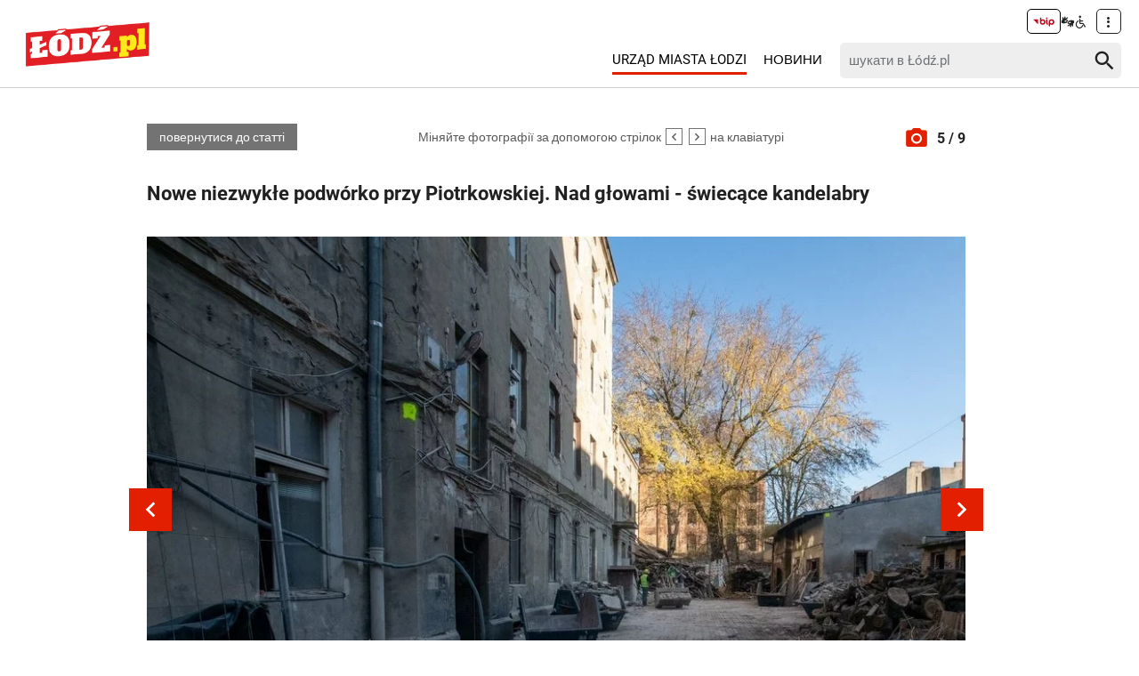

--- FILE ---
content_type: text/html; charset=utf-8
request_url: https://lodz.pl/ua/galereja/nowe-niezwykle-podworko-przy-piotrkowskiej-nad-glowami-swiecace-kandelabry-wizualizacje-54199/?imgNum=5&cHash=1efc2deb9dd7a90d0fcada473721cb04
body_size: 5350
content:
<!DOCTYPE html>
<html lang="ua">
<head> <meta charset="utf-8"> <!-- ======= Created by Magprojekt [mprt.pl] ======= 2022 ======= This website is powered by TYPO3 - inspiring people to share! TYPO3 is a free open source Content Management Framework initially created by Kasper Skaarhoj and licensed under GNU/GPL. TYPO3 is copyright 1998-2026 of Kasper Skaarhoj. Extensions are copyright of their respective owners. Information and contribution at https://typo3.org/ --> <link rel="icon" href="/typo3conf/ext/news_portal/Resources/Public/Icons/favicon.ico" type="image/vnd.microsoft.icon"> <title>Nowe niezwykłe podwórko przy Piotrkowskiej. Nad głowami - świecące kandelabry. Фотогалерея: 5/9: ŁÓDŹ.PL</title> <meta http-equiv="x-ua-compatible" content="IE=edge" />
<meta name="generator" content="TYPO3 CMS" />
<meta name="description" content="Piotrkowska 118 to kolejny kompleks budynków w centrum, który doczekał się remontu. Prace obejmą odnowienie każdego elementu frontowej kamienicy i oficyn – od piwnic aż po dachy. Dodatkowo&amp;hellip;" />
<meta name="viewport" content="width=device-width, initial-scale=1" />
<meta name="robots" content="index,follow,max-image-preview:large" />
<meta property="og:title" content="Nowe niezwykłe podwórko przy Piotrkowskiej. Nad głowami - świecące kandelabry" />
<meta property="og:url" content="https://lodz.pl/ua/galereja/nowe-niezwykle-podworko-przy-piotrkowskiej-nad-glowami-swiecace-kandelabry-wizualizacje-54199/?imgNum=5&amp;cHash=1efc2deb9dd7a90d0fcada473721cb04" />
<meta property="og:image" content="https://lodz.pl/files/public/_processed_/0/c/csm_piotrkowska-118-wizualizacja__1__9e651a065d.png" />
<meta property="og:description" content="Piotrkowska 118 to kolejny kompleks budynków w centrum, który doczekał się remontu. Prace obejmą odnowienie każdego elementu frontowej kamienicy i oficyn – od piwnic aż po dachy. Dodatkowo&amp;hellip;" />
<meta name="twitter:title" content="Nowe niezwykłe podwórko przy Piotrkowskiej. Nad głowami - świecące kandelabry" />
<meta name="twitter:image" content="https://lodz.pl/files/public/_processed_/0/c/csm_piotrkowska-118-wizualizacja__1__6ca9ef79e9.png" />
<meta name="twitter:description" content="Piotrkowska 118 to kolejny kompleks budynków w centrum, który doczekał się remontu. Prace obejmą odnowienie każdego elementu frontowej kamienicy i oficyn – od piwnic aż po dachy. Dodatkowo&amp;hellip;" />
<meta name="twitter:card" content="summary_large_image" />
<meta name="twitter:site" content="@miasto_lodz" />
<meta name="twitter:creator" content="ML" />
<meta name="apple-mobile-web-app-capable" content="no" />  <link rel="stylesheet" href="/typo3temp/assets/css/dfba70c1f9bb7eb15494fafc1c3ffcdf.css?1675691857" media="all">
<link rel="stylesheet" href="/typo3conf/ext/news_portal/Resources/Public/Vendors/accessibility-toolbox/styles/css/accessibility.toolbox.css?1748433435" media="all">
<link rel="stylesheet" href="/typo3conf/ext/news_portal/Resources/Public/Vendors/magnificpopup/magnific-popup.css?1748433435" media="all">
<link rel="stylesheet" href="/typo3conf/ext/news_portal/Resources/Public/Vendors/mate.accordion/styles/css/mate.accordion.css?1748433435" media="all">
<link rel="stylesheet" href="/typo3conf/ext/news_portal/Resources/Public/Vendors/slick/slick.css?1748433435" media="all">
<link rel="stylesheet" href="/typo3conf/ext/news_portal/Resources/Public/Vendors/slick/slick-theme.css?1748433435" media="all">
<link rel="stylesheet" href="/typo3conf/ext/news_portal/Resources/Public/Vendors/pickadate/themes/classic.css?1748433435" media="all">
<link rel="stylesheet" href="/typo3conf/ext/news_portal/Resources/Public/Vendors/pickadate/themes/classic.date.css?1748433435" media="all">
<link rel="stylesheet" href="/typo3conf/ext/news_portal/Resources/Public/Vendors/pickadate/themes/classic.time.css?1748433435" media="all">
<link rel="stylesheet" href="/typo3conf/ext/news_portal/Resources/Public/Vendors/mediaelement/mediaelementplayer.css?1748433435" media="all">
<link rel="stylesheet" href="/typo3conf/ext/news_portal/Resources/Public/Vendors/mediaelement-playlist/styles/css/mep-feature-playlist.css?1748433435" media="all">
<link rel="stylesheet" href="/typo3conf/ext/news_portal/Resources/Public/Vendors/select2/select2.min.css?1748433435" media="all">
<link rel="stylesheet" href="/typo3conf/ext/news_portal/Resources/Public/Vendors/tingle/tingle.min.css?1748433435" media="all">
<link rel="stylesheet" href="/typo3conf/ext/news_portal/Resources/Public/Vendors/tooltipster/css/tooltipster.bundle.min.css?1748433435" media="all">
<link rel="stylesheet" href="/typo3conf/ext/news_portal/Resources/Public/Vendors/tooltipster/css/plugins/tooltipster/sideTip/themes/tooltipster-sideTip-light.min.css?1748433435" media="all">
<link rel="stylesheet" href="/typo3conf/ext/news_portal/Resources/Public/Vendors/twentytwenty/twentytwenty.css?1748433435" media="all">
<link rel="stylesheet" href="/typo3conf/ext/news_portal/Resources/Public/Css/portal.css?1748433435" media="all">
   <script src="/typo3conf/ext/news_portal/Resources/Public/Vendors/accessibility-toolbox/accessibility.toolbox.js?1748433435"></script>
<script src="/typo3conf/ext/news_portal/Resources/Public/JavaScript/Dist/banners.js?1748433435"></script>
  <script async src="//ads.biblioteka.lodz.pl/www/delivery/asyncjs.php"></script>        <script async src="https://www.googletagmanager.com/gtag/js?id=UA-25825547-40"></script>
        <script>
            window.dataLayer = window.dataLayer || [];
            function gtag(){dataLayer.push(arguments);}
            gtag('js', new Date());
            gtag('config', 'UA-25825547-40');
        </script>
        <script async src="https://www.googletagmanager.com/gtag/js?id=G-30F084ZHSL"></script>
        <script>
            window.dataLayer = window.dataLayer || [];
            function gtag(){dataLayer.push(arguments);}
            gtag('js', new Date());
            gtag('config', 'G-30F084ZHSL');
        </script>        <script async src="https://www.googletagmanager.com/gtag/js?id=GT-5DH5KDR"></script>
        <script>
            window.dataLayer = window.dataLayer || [];
            function gtag(){dataLayer.push(arguments);}
            gtag('js', new Date());
            gtag('config', 'GT-5DH5KDR');
        </script>        <script>
            !function(f,b,e,v,n,t,s)
            {if(f.fbq)return;n=f.fbq=function(){n.callMethod?
            n.callMethod.apply(n,arguments):n.queue.push(arguments)};
            if(!f._fbq)f._fbq=n;n.push=n;n.loaded=!0;n.version='2.0';
            n.queue=[];t=b.createElement(e);t.async=!0;
            t.src=v;s=b.getElementsByTagName(e)[0];
            s.parentNode.insertBefore(t,s)}(window, document,'script',
            'https://connect.facebook.net/en_US/fbevents.js');
            fbq('init', '528537619394728');
            fbq('track', 'PageView');
        </script>
        <noscript><img height="1" width="1" style="display:none"
        src="https://www.facebook.com/tr?id=528537619394728&ev=PageView&noscript=1"
        /></noscript>        <script>
            (function(c,l,a,r,i,t,y){
                c[a]=c[a]||function(){(c[a].q=c[a].q||[]).push(arguments)};
                t=l.createElement(r);t.async=1;t.src="https://www.clarity.ms/tag/"+i;
                y=l.getElementsByTagName(r)[0];y.parentNode.insertBefore(t,y);
            })(window, document, "clarity", "script", "jnbug4lfqt");
        </script>        <script async src="https://pagead2.googlesyndication.com/pagead/js/adsbygoogle.js?client=ca-pub-6662457014686579" crossorigin="anonymous"></script>        <script type="text/javascript">
            (function(c,l,a,r,i,t,y){
                c[a]=c[a]||function(){(c[a].q=c[a].q||[]).push(arguments)};
                t=l.createElement(r);t.async=1;t.src="https://www.clarity.ms/tag/"+i;
                y=l.getElementsByTagName(r)[0];y.parentNode.insertBefore(t,y);
            })(window, document, "clarity", "script", "kptfdqvgz7");
        </script>
<base href="https://lodz.pl">
<link rel="canonical" href="https://lodz.pl/ua/galereja/nowe-niezwykle-podworko-przy-piotrkowskiej-nad-glowami-swiecace-kandelabry-wizualizacje-54199/?imgNum=5&amp;cHash=1efc2deb9dd7a90d0fcada473721cb04"/>
 </head>
<body class="is-subpage " data-page-level=2 > <ul id="accessible-menu"> <li><a href="#accessible-aside-nav" tabindex="1">Menu główne</a></li> <li><a href="#accessible-body" tabindex="2">Przeskocz do treści</a></li> <li><a href="#accessible-footer" tabindex="3">Stopka</a></li> </ul> <header class="box--fluid"> <div class="box"> <div class="row d-flex align-items-center"> <div class="col-2 col-4--phone"> <figure class="logos"> <a href="/ua/" tabindex="4"><img src="/files/public/lodzPL_logo-svg2.png" width="157" height="60" alt="Łódź.pl"></a> </figure> </div> <div class="col-8 hidden--desktop hidden--tablet inline-right"> <span class="icon-menu icon--lg" data-js-trigger="mobile-menu" data-js-target=".mobile-menu"></span> </div> <div class="col-10 hidden--phone"> <div class="row"> <div class="col-12 inline-right d-flex justify-content-end"> <div class="nav nav-tools align-items-center"> <a tabindex="6" class="nav-tools-item nav-tools-item-bip" href="https://bip.biblioteka.lodz.pl/"> <span class="hidden">BIP</span> <img title="BIP" alt="BIP" src="/typo3conf/ext/news_portal/Resources/Public/Images/bip/bip-logo-2.svg" width="26"/> </a> <span class="hidden">Tłumacz migowy</span> <span title="Tłumacz migowy" class="icon-sign-lang"></span> <span class="hidden">Informacje dla niepełnosprawnych</span> <span title="Informacje dla niepełnosprawnych" class="icon-accessibility-alt"></span> <div class="d-inline-block position-relative"> <button type="button" class="nav-tools-item" data-js-target="#nav-tools-dropdown" data-js-trigger="nav-tools-dropdown"> <span class="icon icon-more-vert"></span> </button> <div class="uml-dropdown" id="nav-tools-dropdown"> <div class="nav-social"> <p class="hidden--phone">Jesteśmy w mediach społecznościowych:</p> <a tabindex="9" title="Facebook" href="https://www.facebook.com/lodzpl"> <span class="hide-text">Facebook</span> </a> <a tabindex="9" title="Twitter" href="https://twitter.com/miasto_lodz"> <span class="hide-text">Twitter</span> </a> <a tabindex="9" title="Instagram" href="https://www.instagram.com/kochamLodz/"> <span class="hide-text">Instagram</span> </a> <a tabindex="9" title="YouTube" href="https://www.youtube.com/user/LodzTube/videos"> <span class="hide-text">YouTube</span> </a> <a tabindex="9" title="стаття" href="/ua/stattja/"> <span class="hide-text">стаття</span> </a> </div> <hr> <ul class="nav-site nav-site--lang list-inline justify-content-end"><li><a href="/galeria/nowe-niezwykle-podworko-przy-piotrkowskiej-nad-glowami-swiecace-kandelabry-wizualizacje-54199/?imgNum=5&amp;cHash=1efc2deb9dd7a90d0fcada473721cb04" tabindex="5">PL</a></li><li class="lang-notrans">EN</li><li class="active">UA</li></ul> </div> </div> </div> </div> </div> <div class="row d-flex mt-1 align-items-center"> <div class="col-8 p-0 inline-right"> <ul class="nav-site list-inline" id="accessible-aside-nav"> <li class="level-1"> <a href="https://uml.lodz.pl/urzad/" target="_blank" class="nav-site__highlighted" rel="noreferrer">Urząd Miasta Łodzi</a> </li> <li class="level-1"> <a href="/ua/novini/">Новини</a> </li> </ul> </div> <div class="col-4"> <div class="header__searchbox" data-search-box>
    <form enctype="multipart/form-data" method="get" action="/ua/novini/?tx_wrobsolr_wrobsolrmainsearch%5Bcontroller%5D=Search&amp;cHash=60b32fb3b08ab3a17aceb514c80e26c4">
<div>
<input type="hidden" name="tx_wrobsolr_wrobsolrmainsearch[__referrer][@extension]" value="WrobSolr" />
<input type="hidden" name="tx_wrobsolr_wrobsolrmainsearch[__referrer][@controller]" value="Search" />
<input type="hidden" name="tx_wrobsolr_wrobsolrmainsearch[__referrer][@action]" value="headerSearch" />
<input type="hidden" name="tx_wrobsolr_wrobsolrmainsearch[__referrer][arguments]" value="YTowOnt903c21767367927574af56b424c6d6f41043b91c2" />
<input type="hidden" name="tx_wrobsolr_wrobsolrmainsearch[__referrer][@request]" value="{&quot;@extension&quot;:&quot;WrobSolr&quot;,&quot;@controller&quot;:&quot;Search&quot;,&quot;@action&quot;:&quot;headerSearch&quot;}252291fc21cc9186042796cbc825692efee433c0" />
<input type="hidden" name="tx_wrobsolr_wrobsolrmainsearch[__trustedProperties]" value="{&quot;phrase&quot;:1}9e3ec00e165fb7f643bd6f80b6c837fc98ec010e" />
</div>

        <div class="fieldset-group">
            <input autocomplete="off" placeholder="шукати в Łódź.pl" id="searchInput" type="search" name="tx_wrobsolr_wrobsolrmainsearch[phrase]" />
            <button type="submit" class="btn btn--transparent">
                <span class="hidden">Пошук</span>
                <span class="icon-search"></span>
            </button>
        </div>
        <div class="header__searchbox__results" data-search-results>

        </div>
    </form>
</div> </div> </div> </div> </div> <div class="mobile-menu hidden--desktop hidden--tablet hidden-print"> <div class="d-flex mb-2 mobile-menu-nav"> <ul class="nav-site list-inline" id="accessible-aside-nav"> <li class="level-1"> <a href="https://uml.lodz.pl/urzad/" target="_blank" class="nav-site__highlighted" rel="noreferrer">Urząd Miasta Łodzi</a> </li> <li class="level-1"> <a href="/ua/novini/">Новини</a> </li> </ul> </div> <div class="mt-auto d-flex flex-column"> <div class="mb-2"> <div class="header__searchbox" data-search-box>
    <form enctype="multipart/form-data" method="get" action="/ua/novini/?tx_wrobsolr_wrobsolrmainsearch%5Bcontroller%5D=Search&amp;cHash=60b32fb3b08ab3a17aceb514c80e26c4">
<div>
<input type="hidden" name="tx_wrobsolr_wrobsolrmainsearch[__referrer][@extension]" value="WrobSolr" />
<input type="hidden" name="tx_wrobsolr_wrobsolrmainsearch[__referrer][@controller]" value="Search" />
<input type="hidden" name="tx_wrobsolr_wrobsolrmainsearch[__referrer][@action]" value="headerSearch" />
<input type="hidden" name="tx_wrobsolr_wrobsolrmainsearch[__referrer][arguments]" value="YTowOnt903c21767367927574af56b424c6d6f41043b91c2" />
<input type="hidden" name="tx_wrobsolr_wrobsolrmainsearch[__referrer][@request]" value="{&quot;@extension&quot;:&quot;WrobSolr&quot;,&quot;@controller&quot;:&quot;Search&quot;,&quot;@action&quot;:&quot;headerSearch&quot;}252291fc21cc9186042796cbc825692efee433c0" />
<input type="hidden" name="tx_wrobsolr_wrobsolrmainsearch[__trustedProperties]" value="{&quot;phrase&quot;:1}9e3ec00e165fb7f643bd6f80b6c837fc98ec010e" />
</div>

        <div class="fieldset-group">
            <input autocomplete="off" placeholder="шукати в Łódź.pl" id="searchInput" type="search" name="tx_wrobsolr_wrobsolrmainsearch[phrase]" />
            <button type="submit" class="btn btn--transparent">
                <span class="hidden">Пошук</span>
                <span class="icon-search"></span>
            </button>
        </div>
        <div class="header__searchbox__results" data-search-results>

        </div>
    </form>
</div> </div> <div class="d-flex justify-content-between nav-tools flex-wrap"> <div class="flex-grow-1 d-flex"> <a tabindex="6" class="nav-tools-item nav-tools-item-bip" href="https://bip.biblioteka.lodz.pl/"> <span class="hidden">BIP</span> <img title="BIP" alt="BIP" src="/typo3conf/ext/news_portal/Resources/Public/Images/bip/bip-logo-2.svg" width="26"/> </a> <span class="hidden">Tłumacz migowy</span> <span title="Tłumacz migowy" class="icon-sign-lang"></span> <span class="hidden">Informacje dla niepełnosprawnych</span> <span title="Informacje dla niepełnosprawnych" class="icon-accessibility-alt"></span> <ul class="nav-site nav-site--lang list-inline justify-content-end"><li><a href="/galeria/nowe-niezwykle-podworko-przy-piotrkowskiej-nad-glowami-swiecace-kandelabry-wizualizacje-54199/?imgNum=5&amp;cHash=1efc2deb9dd7a90d0fcada473721cb04" tabindex="5">PL</a></li><li class="lang-notrans">EN</li><li class="active">UA</li></ul> </div> <hr> <div class="nav-social"> <p class="hidden--phone">Jesteśmy w mediach społecznościowych:</p> <a tabindex="9" title="Facebook" href="https://www.facebook.com/lodzpl"> <span class="hide-text">Facebook</span> </a> <a tabindex="9" title="Twitter" href="https://twitter.com/miasto_lodz"> <span class="hide-text">Twitter</span> </a> <a tabindex="9" title="Instagram" href="https://www.instagram.com/kochamLodz/"> <span class="hide-text">Instagram</span> </a> <a tabindex="9" title="YouTube" href="https://www.youtube.com/user/LodzTube/videos"> <span class="hide-text">YouTube</span> </a> <a tabindex="9" title="стаття" href="/ua/stattja/"> <span class="hide-text">стаття</span> </a> </div> </div> </div> </div> </div> </header> <main id="accessible-body"> <div class="box"> </div> <div class="content-wrapper"> <div class="box"> <div id="c76302" class="content-section content-layout-0"> <article> <div class="article-gallery-banner"> <script> banners({'zoneid_desktop': '23', 'zoneid_mobile': '', 'reviveid': '31c85c28f1cbe4e9587ee8bfb70dcf2b'}); banners({'zoneid_desktop': '24', 'zoneid_mobile': '', 'reviveid': '31c85c28f1cbe4e9587ee8bfb70dcf2b'}); banners({'zoneid_desktop': '25', 'zoneid_mobile': '', 'reviveid': '31c85c28f1cbe4e9587ee8bfb70dcf2b'}); </script> </div> <div class="row flex-row justify-content-center"> <div class="col-9 col-12--mobile"> <div class="article-gallery"> <div class="article-gallery__tools d-flex justify-content-between align-items-center"> <a class="btn btn--sm" href="/ua/stattja/nowe-niezwykle-podworko-przy-piotrkowskiej-nad-glowami-swiecace-kandelabry-wizualizacje-54199/"> повернутися до статті </a> <div class="article-gallery__tools__info hidden--mobile">Міняйте фотографії за допомогою стрілок <span class="icon-arrow-left"></span> <span class="icon-arrow-right"></span> на клавіатурі</div> <div class="article-gallery__tools__number"> <span class="icon-camera"></span> 5 / 9 </div> </div> <h1>Nowe niezwykłe podwórko przy Piotrkowskiej. Nad głowami - świecące kandelabry</h1> <div class="inline-center"> <script> bannersGoogle({'zoneid_desktop': '', 'zoneid_mobile': '9544986362', 'additionalAttributes': 'style="display:inline-block;width:320px;height:50px"'}); </script> </div> <div class="article-gallery__image article-popup" id="galleryImage"> <figure class="mediaelement mediaelement-image"> <div class="article-gallery__image__inner"> <img alt="Piotrkowska 118 - wizualizacja" src="/files/public/_processed_/8/4/csm_piotrkowska-118-lodz-remont__1__0fac12eb21.jpg" width="950" height="634" /> <div class="article-gallery__image__nav"> <a href="/ua/galereja/nowe-niezwykle-podworko-przy-piotrkowskiej-nad-glowami-swiecace-kandelabry-wizualizacje-54199/?imgNum=4&amp;cHash=a8d01ca26e923c096ee0b21f09a22050" class="prev" data-gallery-nav="prev"> <span class="icon-arrow-left"></span> </a> <a href="/ua/galereja/nowe-niezwykle-podworko-przy-piotrkowskiej-nad-glowami-swiecace-kandelabry-wizualizacje-54199/?imgNum=6&amp;cHash=6ed3fa7a861ac6724024c8bf3e012c16" class="next" data-gallery-nav="next"> <span class="icon-arrow-right"></span> </a> </div> </div> <figcaption> Przy Piotrkowskiej 118 powstanie niezwykłe, artystyczne podwórko </figcaption> </figure> </div> </div> <script> banners({'zoneid_desktop': '28', 'zoneid_mobile': '46', 'reviveid': '31c85c28f1cbe4e9587ee8bfb70dcf2b'}); banners({'zoneid_desktop': '29', 'zoneid_mobile': '43', 'reviveid': '31c85c28f1cbe4e9587ee8bfb70dcf2b'}); banners({'zoneid_desktop': '30', 'zoneid_mobile': '44', 'reviveid': '31c85c28f1cbe4e9587ee8bfb70dcf2b'}); banners({'zoneid_desktop': '', 'zoneid_mobile': '45', 'reviveid': '31c85c28f1cbe4e9587ee8bfb70dcf2b'}); </script> <div class="inline-center"> <script> bannersGoogle({'zoneid_desktop': '', 'zoneid_mobile': '2420459839', 'additionalAttributes': 'style="display:inline-block;width:300px;height:600px"'}); bannersGoogle({'zoneid_desktop': '7999239511', 'zoneid_mobile': '', 'additionalAttributes': 'style="display:inline-block;width:750px;height:300px"'}); </script> </div> <hr> <div class="article-item__related"> <h3><span class="article-item__catindicator icon icon-stop"></span>ДИВІТЬСЯ ТАКОЖ</h3> <div class="row"> <div class="col-4 col-12--phone"> <a title="Woonerfy w Łodzi. Powstało ich kilkadziesiąt, a w planach kolejne! [ZDJĘCIA]" href="/ua/stattja/woonerfy-w-lodzi-powstalo-ich-kilkadziesiat-a-w-planach-kolejne-zdjecia-54230/"> <img alt="Woonerfy w Łodzi" src="/files/public/_processed_/2/5/csm_woonerfy-w-lodzi_0b6ed8322e.png" width="580" height="402" /> <p class="mt-0">Woonerfy w Łodzi. Powstało ich kilkadziesiąt, a w planach kolejne! [ZDJĘCIA]</p> </a> </div> <div class="col-4 col-12--phone"> <a title="Sprzedaż rządowego węgla w Łodzi. Ostatnie dwa tygodnie na złożenie wniosku o dodatek" href="/ua/stattja/sprzedaz-rzadowego-wegla-w-lodzi-ostatnie-dwa-tygodnie-na-zlozenie-wniosku-o-dodatek-54210/"> <img alt="Sprzedaż rządowego węgla w Łodzi. Ostatnie dwa tygodnie na złożenie wniosku w MPO Łódź" src="/files/public/_processed_/1/e/csm_mpo-lodz-dodatek-weglowy_29cd4636a9.jpg" width="580" height="402" /> <p class="mt-0">Sprzedaż rządowego węgla w Łodzi. Ostatnie dwa tygodnie na złożenie wniosku o dodatek</p> </a> </div> <div class="col-4 col-12--phone"> <a title="Kamienica przy Kilińskiego 49 może zostać rozebrana. Wreszcie jest decyzja!" href="/ua/stattja/kamienica-przy-kilinskiego-49-moze-zostac-rozebrana-wreszcie-jest-decyzja-54120/"> <img alt="Kamienica Kilińskiego 49 do rozbiórki" src="/files/public/_processed_/c/c/csm_Kilinskiego_49_fotLacheta_13-7-21__4__d36bd4fc36.jpg" width="580" height="402" /> <p class="mt-0">Kamienica przy Kilińskiego 49 może zostać rozebrana. Wreszcie jest decyzja!</p> </a> </div> </div> </div> <div class="inline-center"> <script> bannersGoogle({'zoneid_desktop': '9996569668', 'zoneid_mobile': '9996569668', 'additionalAttributes': 'style="display:block" data-ad-format="auto" data-full-width-responsive="true"'}); </script> </div> </div> <div class="col-3 hidden--mobile article-aside"> <div class="articles-list-aside__sticky"> <script> banners({'zoneid_desktop': '26', 'zoneid_mobile': '', 'reviveid': '31c85c28f1cbe4e9587ee8bfb70dcf2b'}); banners({'zoneid_desktop': '27', 'zoneid_mobile': '', 'reviveid': '31c85c28f1cbe4e9587ee8bfb70dcf2b'}); </script> </div> </div> </div> </article> </div> </div> </div> </main> <footer class="footer" id="accessible-footer"> <div class="box"> <div class="row"> <div class="col-9 col-8--tablet col-12--phone"> <div class="footer__logo"> </div> </div> <div class="col-3 col-4--tablet col-12--phone footer__nav footer__infolinia box--flex--wrap"> <div> <strong class="footer__nav__header">TELEFONICZNA INFORMACJA UMŁ - Call Center</strong> <p class="nav-tel"><span class="icon icon-call"></span><a href="tel:+48 (42) 638 44 44">+48 (42) 638 44 44</a></p> <ul class="list-unstyled"> <li><a href="/ua/mapa-serwisu/">Mapa serwisu</a></li> </ul> </div> </div> </div> </div> <div class="go-top hidden--desktop" id="go-top" > <span class="icon-arrow-up"></span> </div> </footer> <div id="fb-root"></div> <script async defer crossorigin="anonymous" src="https://connect.facebook.net/pl_PL/sdk.js#xfbml=1&version=v11.0" nonce="jYzCdwx3"></script> <script>window.twttr = (function(d, s, id) { var js, fjs = d.getElementsByTagName(s)[0], t = window.twttr || {}; if (d.getElementById(id)) return t; js = d.createElement(s); js.id = id; js.src = "https://platform.twitter.com/widgets.js"; fjs.parentNode.insertBefore(js, fjs); t._e = []; t.ready = function(f) { t._e.push(f); }; return t; }(document, "script", "twitter-wjs"));</script>  <script src="/typo3conf/ext/news_portal/Resources/Public/Vendors/jquery-2.2.4.min.js?1748433435"></script>
<script src="https://www.youtube.com/player_api"></script>
<script src="/typo3conf/ext/news_portal/Resources/Public/Vendors/mate.accordion/mate.accordion.js?1748433435"></script>
<script src="/typo3conf/ext/news_portal/Resources/Public/Vendors/magnificpopup/jquery.magnific-popup.min.js?1748433435"></script>
<script src="/typo3conf/ext/news_portal/Resources/Public/Vendors/slick/slick.min.js?1748433435"></script>
<script src="/typo3conf/ext/news_portal/Resources/Public/Vendors/tinysort.min.js?1748433435"></script>
<script src="/typo3conf/ext/news_portal/Resources/Public/Vendors/mate-tools.js?1748433435"></script>
<script src="/typo3conf/ext/news_portal/Resources/Public/JavaScript/Dist/home-page-tools.js?1748433435"></script>
<script src="/typo3conf/ext/news_portal/Resources/Public/Vendors/pickadate/picker.js?1748433435"></script>
<script src="/typo3conf/ext/news_portal/Resources/Public/Vendors/pickadate/picker.time.js?1748433435"></script>
<script src="/typo3conf/ext/news_portal/Resources/Public/Vendors/pickadate/picker.date.js?1748433435"></script>
<script src="/typo3conf/ext/news_portal/Resources/Public/Vendors/pickadate/translations/pl_PL.js?1748433435"></script>
<script src="/typo3conf/ext/news_portal/Resources/Public/Vendors/mediaelement/mediaelement-and-player.min.js?1748433435"></script>
<script src="/typo3conf/ext/news_portal/Resources/Public/Vendors/mediaelement/renderers/vimeo.min.js?1748433435"></script>
<script src="/typo3conf/ext/news_portal/Resources/Public/Vendors/mediaelement/lang/pl.js?1748433435"></script>
<script src="/typo3conf/ext/news_portal/Resources/Public/Vendors/mediaelement-playlist/mep-feature-playlist.js?1748433435"></script>
<script src="/typo3conf/ext/news_portal/Resources/Public/Vendors/select2/select2.min.js?1748433435"></script>
<script src="/typo3conf/ext/news_portal/Resources/Public/Vendors/svg-pan-zoom.min.js?1748433435"></script>
<script src="/typo3conf/ext/news_portal/Resources/Public/Vendors/tooltipster/js/tooltipster.bundle.min.js?1748433435"></script>
<script src="/typo3conf/ext/news_portal/Resources/Public/Vendors/twentytwenty/jquery.event.move.js?1748433435"></script>
<script src="/typo3conf/ext/news_portal/Resources/Public/Vendors/twentytwenty/jquery.twentytwenty.js?1748433435"></script>
<script src="/typo3conf/ext/news_portal/Resources/Public/Vendors/tingle/tingle.js?1748433435"></script>
<script src="/typo3conf/ext/news_portal/Resources/Public/Vendors/stickySidebar/sticky-sidebar.min.js?1748433435"></script>
<script src="/typo3conf/ext/news_portal/Resources/Public/JavaScript/Dist/main.js?1748433435"></script>
<script src="/typo3conf/ext/news_portal/Resources/Public/Vendors/iframeResizer/iframeResizer.min.js?1748433435"></script>
<script src="/typo3conf/ext/wrob_solr/Resources/Public/JavaScript/search.js?1748433436"></script>
<script src="/typo3conf/ext/wrob_question_poll/Resources/Public/js/wrob_question_poll.js?1748433436"></script>
<script src="/typo3conf/ext/wrob_quiz/Resources/Public/js/wrob_quiz.js?1748433436"></script>
   </body>
</html>

--- FILE ---
content_type: application/javascript; charset=utf-8
request_url: https://lodz.pl/typo3conf/ext/wrob_solr/Resources/Public/JavaScript/search.js?1748433436
body_size: -217
content:

var search = {
    actions: function () {
        $(document).on('change', '[data-search-sorting]', function(){
            $("[data-search-form]").submit();
        });
        $(document).on('submit', '[data-search-form]', function(){
            $('.loader').removeClass('hidden');
        });


        $(document).on('click', '[data-filter-category-close], [data-filter-author-close], [data-link-author], [data-link-category]', function(){
            $('.loader').removeClass('hidden');
        });
        $(document).on('keyup', '#searchInput', function(){
            search.quickSearch();
        });
    },
    quickSearch: function (){
        var phrase = $('#searchInput').val();

        if(phrase.length > 3){

            $('[data-search-results]').html("").addClass('loading active');

            $.ajax({
                type: 'POST',
                url: '/?type=330901',
                cache: false,
                data: {
                    "phrase": phrase
                },
                success: function (data) {
                    $('[data-search-results]').html(data).removeClass('loading');
                }
            });
        }

    },
    init: function () {
        this.actions();
    }

};


// ---------------------------------------------------------
// ON DOCUMENT READY
// ---------------------------------------------------------

var DOMReady = function(callback) {
    if (document.readyState === "interactive" || document.readyState === "complete") {
        callback();
    } else if (document.addEventListener) {
        document.addEventListener("DOMContentLoaded", callback);
    } else if (document.attachEvent) {
        document.attachEvent("onreadystatechange", function() {
            if (document.readyState !== "loading") {
                callback();
            }
        });
    }
};

DOMReady(function() {
    search.init();
});
